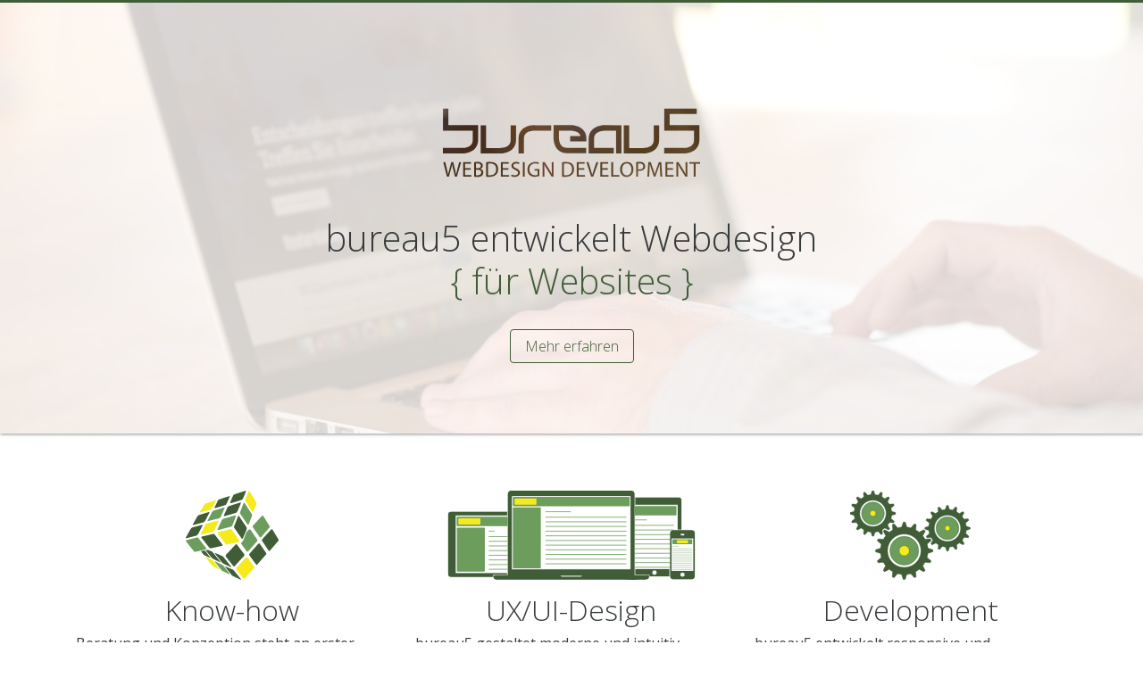

--- FILE ---
content_type: text/html; charset=utf-8
request_url: http://bureau5.de/
body_size: 8886
content:
<!DOCTYPE html>
<html lang="de"  class="no-js">
<head>
    <script>document.documentElement.className = document.documentElement.className.replace(/\bno-js\b/,'js');</script>
        <meta charset="utf-8">
    <title>Webdesign Hamburg - bureau5</title>
    <base href="http://bureau5.de/">

        <meta name="robots" content="index,follow">
    <meta name="description" content="bureau5 aus Hamburg gestaltet und entwickelt Webdesign für ihre digitalen Produkte.">
    <meta name="keywords" content="">
    <meta name="generator" content="Contao Open Source CMS">
    
    <meta name="viewport" content="width=device-width, initial-scale=1">
        <link rel="stylesheet" href="https://fonts.googleapis.com/css?family=Open+Sans:400,300,700">
<link rel="stylesheet" href="assets/css/c7e2f1ab6a3e.css">
        <script src="assets/js/dbf3322ee544.js"></script>
<script src="http://maps.google.com/maps/api/js?key=AIzaSyAPdvLC232hiI_emSJZ432Q5XrO0ZAl99w&language=de"></script>
<meta name="geo.region" content="DE-HH" />
<meta name="geo.placename" content="Hamburg" />
<meta name="geo.position" content="53.866200;10.683560" />
<meta name="ICBM" content="53.55785722, 9.95895088" />
<meta name="DC.title" content="bureau5.de" />

<meta property="og:site_name" content="bureau5.de">
<meta property="og:title" content="bureau5 – Webdesign Development">
<meta property="og:url" content="http://bureau5.de">
<meta property="og:description" content="bureau5 aus Hamburg gestaltet und entwickelt Webdesign für ihre digitalen Produkte.">
<meta property="og:type" content="website">
<meta property="og:image" content="http://bureau5.de/bureau5.gif">

<link rel="shortcut icon" href="favicon.ico" type="image/x-icon" />

        <!--[if lt IE 9]>
    <script src="assets/html5shiv/3.7.2/html5shiv-printshiv.js"></script>
    <script src="https://oss.maxcdn.com/libs/respond.js/1.4.2/respond.min.js"></script>
    <![endif]-->
        
</head>
<body id="top" data-spy="scroll" data-target="#navbar-main" class="mac chrome webkit ch131">


<div class="custom">
            <div id="loading" class="loading">
            <div class="inside">
                
<svg xmlns="http://www.w3.org/2000/svg" viewBox="0 0 468.22 449.24" id="rubikscube"><path class="a" d="M93.7,70.2l-21,34.3s-3.2,5.4,3.8,3.7S122.8,95,122.8,95a17,17,0,0,0,7.5-5.2c3.1-3.9,21.8-38.5,21.8-38.5s2.4-4.1-3.5-2.5-46.5,14.6-46.5,14.6S96.5,65.5,93.7,70.2Z" transform="translate(0.49 0.58)"/><path class="a" d="M97.9,171.6L77,215.8s-3.4,6,3.9,4.1,54-13.2,54-13.2a17.9,17.9,0,0,0,7.9-5.7c3.3-4.3,22.3-47.8,22.3-47.8s2.6-4.6-3.6-2.9-54.6,13.8-54.6,13.8A16,16,0,0,0,97.9,171.6Z" transform="translate(0.49 0.58)"/><path class="a" d="M302.4,336s4.1-4.3,7.4.1c2.5,3.4,33.7,45.3,33.7,45.3s3.1,4.7.1,8.1-47.3,52.8-47.3,52.8a3.65,3.65,0,0,1-5.2-.2c-2.6-2.6-36.4-45.2-36.4-45.2s-2.7-4.4.5-8S302.4,336,302.4,336Z" transform="translate(0.49 0.58)"/><path class="a" d="M316.5,3.5s2-3.9,4.4-.5c1.7,2.4,33.6,54.4,33.6,54.4a14.39,14.39,0,0,1,.6,10.4c-1.9,5.6-16.1,38.1-16.1,38.1s-2.1,3-5-1.1S300,50,300,50a10,10,0,0,1-.2-7.8C301.4,37.9,316.5,3.5,316.5,3.5Z" transform="translate(0.49 0.58)"/><path class="a" d="M160.7,215.3s-3.4-5,2.4-6.4c4.5-1.1,60.2-15.3,60.2-15.3s5.5-1.5,7.2.9c1.5,2.1,37.2,53.8,37.2,53.8s5.9,7.9-.8,9.6c-5.8,1.4-57.4,12.4-57.4,12.4s-6.1,1.6-8.5-1.3C199,266.4,160.7,215.3,160.7,215.3Z" transform="translate(0.49 0.58)"/><path class="a" d="M105.2,335.2l27.6,13.5s4.6,2.1,6.8,5.1,28.5,37.9,28.5,37.9,4.4,5.8-1.9,3c-5.2-2.3-27.8-13.3-27.8-13.3a14.3,14.3,0,0,1-5.3-4.1c-2.4-3-30.9-39.7-30.9-39.7S98.9,332.3,105.2,335.2Z" transform="translate(0.49 0.58)"/><path class="b" d="M132.2,107.2L111,147.7s-3.4,6,3.9,4.1,51.6-12.7,51.6-12.7a17.9,17.9,0,0,0,7.9-5.7c3.3-4.3,21.3-46,21.3-46s2.6-4.6-3.6-2.9-50.9,15.1-50.9,15.1A16.52,16.52,0,0,0,132.2,107.2Z" transform="translate(0.49 0.58)"/><path class="b" d="M181,148.3l-20.5,44.8s-3.4,6,3.9,4.1,61.3-15.6,61.3-15.6a17.9,17.9,0,0,0,7.9-5.7c3.3-4.3,19-49.2,19-49.2s1.7-4.3-3.6-2.9c-6.2,1.7-59,17-59,17A14.12,14.12,0,0,0,181,148.3Z" transform="translate(0.49 0.58)"/><path class="b" d="M382.9,126.6s4.3-4.1,7.4.4c2.4,3.5,31.1,50,31.1,50s2.9,4.8-.2,8.1-42.5,49.3-42.5,49.3a3.66,3.66,0,0,1-5.2-.4c-2.5-2.7-36-50.5-36-50.5s-2.5-4.5.8-7.9S382.9,126.6,382.9,126.6Z" transform="translate(0.49 0.58)"/><path class="b" d="M291.3,61.7s2-3.9,4.4-.5c1.7,2.4,36.6,55.9,36.6,55.9a14.39,14.39,0,0,1,.6,10.4c-1.9,5.6-17.1,43.1-17.1,43.1s-2.1,3-5-1.1-37-54.2-37-54.2a10,10,0,0,1-.2-7.8C275.2,103.2,291.3,61.7,291.3,61.7Z" transform="translate(0.49 0.58)"/><path class="b" d="M1.4,254.7s-3.2-4.6,2.2-6c4.2-1,51.9-13.2,51.9-13.2s5.2-1.4,6.8.9c1.4,1.9,38.6,50.5,38.6,50.5s5.6,7.3-.8,8.9c-5.3,1.2-50,11.2-50,11.2s-5.8,1.5-8.1-1.2C40,303.5,1.4,254.7,1.4,254.7Z" transform="translate(0.49 0.58)"/><path class="b" d="M150.4,356.2L183.7,373s4.6,2.1,6.8,5.1,29,38.3,29,38.3,4.4,5.8-1.9,3c-5.2-2.3-33.3-15.9-33.3-15.9a14.3,14.3,0,0,1-5.3-4.1c-2.4-3-31.6-40.9-31.6-40.9S144,353.3,150.4,356.2Z" transform="translate(0.49 0.58)"/><path class="b" d="M277.1,264.5l29.2,39.9s3.8,4.8,8.5-.4c4.2-4.6,44.3-49.7,44.3-49.7a7.52,7.52,0,0,0,0-9.4c-3.7-5.2-32.5-47.8-32.5-47.8s-4.2-5.3-8.5-1.3c-3.5,3.2-12.9,12.4-12.9,12.4a15.09,15.09,0,0,0-1.5,2.8c-0.4,1.3-12.2,32.7-12.2,32.7S287.3,256.8,277.1,264.5Z" transform="translate(0.49 0.58)"/><path class="c" d="M161.5,49.6L145.2,83.5s-3.2,5.4,3.8,3.7,46.9-13.7,46.9-13.7a17,17,0,0,0,7.5-5.2c3.1-3.9,17.7-38.2,17.7-38.2s2.4-4.1-3.5-2.5S170,42.8,170,42.8A14.73,14.73,0,0,0,161.5,49.6Z" transform="translate(0.49 0.58)"/><path class="c" d="M58.2,129.5L36.4,167.9s-3.4,6,3.9,4.1,48-12.9,48-12.9a17.9,17.9,0,0,0,7.9-5.7c3.3-4.3,23-43.2,23-43.2s2.6-4.6-3.6-2.9S67.1,122,67.1,122A17.29,17.29,0,0,0,58.2,129.5Z" transform="translate(0.49 0.58)"/><path class="c" d="M25,191.9L0.8,234.4s-3.4,6,3.9,4.1,48-12.2,48-12.2a17.9,17.9,0,0,0,7.9-5.7c3.3-4.3,24-45.8,24-45.8s2.6-4.6-3.6-2.9-47.1,12.4-47.1,12.4A18.85,18.85,0,0,0,25,191.9Z" transform="translate(0.49 0.58)"/><path class="c" d="M209.5,84.2l-17.3,39.2s-3.4,6,3.9,4.1,54.4-15.6,54.4-15.6a17.9,17.9,0,0,0,7.9-5.7c3.3-4.3,18.9-44.1,18.9-44.1s1.7-4.3-3.6-2.9c-6.1,1.7-55.3,17.4-55.3,17.4A14.34,14.34,0,0,0,209.5,84.2Z" transform="translate(0.49 0.58)"/><path class="c" d="M238.1,24.7L223.6,58.4s-3.4,6,3.9,4.1,51.3-15.6,51.3-15.6a17.9,17.9,0,0,0,7.9-5.7C289.9,36.9,303,3.1,303,3.1s1.7-4.3-3.6-2.9c-6.1,1.8-52.4,17-52.4,17A13.9,13.9,0,0,0,238.1,24.7Z" transform="translate(0.49 0.58)"/><path class="c" d="M429.1,195.6s4.3-4.1,7.4.4c2.4,3.5,29.5,48.3,29.5,48.3s2.9,4.8-.2,8.1-43,49.8-43,49.8a3.66,3.66,0,0,1-5.2-.4c-2.5-2.7-33.4-49.9-33.4-49.9s-2.5-4.5.8-7.9S429.1,195.6,429.1,195.6Z" transform="translate(0.49 0.58)"/><path class="c" d="M365.1,266.8s4.1-4.3,7.4.1c2.5,3.4,31.6,45.9,31.6,45.9s3.1,4.7.1,8.1l-44.6,50.7a3.65,3.65,0,0,1-5.2-.2c-2.6-2.6-34-46.3-34-46.3s-2.7-4.4.5-8Z" transform="translate(0.49 0.58)"/><path class="c" d="M250.7,271.1s4.1-4.3,7.4.1c2.5,3.4,36.1,47.9,36.1,47.9s3.1,4.7.1,8.1-48.9,52.9-48.9,52.9a3.65,3.65,0,0,1-5.2-.2c-2.6-2.6-38.7-48.8-38.7-48.8s-2.7-4.4.5-8S250.7,271.1,250.7,271.1Z" transform="translate(0.49 0.58)"/><path class="c" d="M263.7,128.2s2-3.9,4.4-.5c1.7,2.4,37.8,55.9,37.8,55.9a14.39,14.39,0,0,1,.6,10.4c-1.9,5.6-20.1,47.6-20.1,47.6s-2.1,3-5-1.1-37.5-54.2-37.5-54.2a10,10,0,0,1-.2-7.8C245.2,174.2,263.7,128.2,263.7,128.2Z" transform="translate(0.49 0.58)"/><path class="c" d="M79.2,236.7s-3.2-4.6,2.2-6c4.2-1,56-13,56-13s5.2-1.4,6.8.9c1.4,1.9,38.6,50,38.6,50s5.6,7.3-.8,8.9c-5.5,1.3-54,11.9-54,11.9s-5.8,1.5-8.1-1.2C118,285.7,79.2,236.7,79.2,236.7Z" transform="translate(0.49 0.58)"/><path class="c" d="M149.7,314L183,328.2s4.6,2.1,6.8,5.1,38,47.7,38,47.7,4.4,5.8-1.9,3c-5.2-2.3-37.8-17.8-37.8-17.8a14.3,14.3,0,0,1-5.3-4.1l-36-45.6C146.8,316.4,143.3,311.1,149.7,314Z" transform="translate(0.49 0.58)"/><path class="c" d="M202.4,382.4l33.3,14.2s4.6,2.1,6.8,5.1,34.7,42.7,34.7,42.7,4.4,5.8-1.9,3c-5.2-2.3-38.8-18.4-38.8-18.4a14.3,14.3,0,0,1-5.3-4.1c-2.4-3-31.8-40-31.8-40S195.9,379.5,202.4,382.4Z" transform="translate(0.49 0.58)"/><path class="c" d="M129.8,336.2a25.38,25.38,0,0,0,8.1,6.8c5.1,2.6,33.8,16.2,33.8,16.2s6,2.6,1.5-2.9-35.8-45-35.8-45-2.7-3.9-5.9-5.2-18.2-7.6-18.2-7.6a11,11,0,0,0-5.7-.3,56.58,56.58,0,0,0-5.9,1.5s-1.4.8-.8,1.5S129.8,336.2,129.8,336.2Z" transform="translate(0.49 0.58)"/><path class="c" d="M89.8,321.2a21.1,21.1,0,0,0,6.3,4.8c3.4,1.6,22.5,9.8,22.5,9.8s7,2.3,3.2-2.5-24.5-30.8-24.5-30.8-1.7-1.8-3.2-1.5-15.9,3.3-15.9,3.3-1.4.7-.9,1.5C77.8,306.4,89.8,321.2,89.8,321.2Z" transform="translate(0.49 0.58)"/></svg>            </div>
        </div>
    
</div>

<div id="wrapper" class="visibility">

                <header id="header">
            
<!-- indexer::stop -->
<nav class="navbar mod_bootstrap_navbar navbar-default navbar-fixed-top"  id="navigation" role="navigation">
  <div class="container">
  

  <a href="#top" class="navbar-brand text-center"><img src="files/bureau5/theme/img/bureau5-logo.svg">Webdesign Development</a>

  <button type="button" class="navbar-toggler pull-xs-right hidden-md-up collapsed" data-toggle="collapse" data-target="#navbar-responsive-25">
  <span class="sr-only"></span>
  ☰
</button>
  
  <div class="collapse navbar-toggleable-sm" id="navbar-responsive-25">
    
<!-- indexer::stop -->
<div class="mod_articleList pull-md-right block" id="navbar-main">

  
  
  <ul class="nav navbar-nav">
          <li class="nav-item"><a href="#leistungen" class="nav-link" title="Leistungen">Leistungen</a></li>
          <li class="nav-item"><a href="#projekte" class="nav-link" title="Projekte">Projekte</a></li>
          <li class="nav-item"><a href="#profil" class="nav-link" title="Profil">Profil</a></li>
          <li class="nav-item"><a href="#kontakt" class="nav-link" title="Kontakt">Kontakt</a></li>
        <li class="navbar-nav-marker"></li>
  </ul>


</div>
<!-- indexer::continue -->
  
</div>  </div>
</nav>
<!-- indexer::continue -->
        </header>
        
    
<div class="custom">
            <div id="jumbotron" class="jumbotron">
            <div class="inside">
                
<div class="mod_article first last block" id="home">

  
  
<div class="ce_player video no-controls first block">

  
  
  <!-- indexer::stop -->
      <video width="1920" height="1080" poster="files/bureau5/content/video/bureau5-video-background.jpg" preload="none" autoplay class="video">
              <source type="video/mp4" src="files/bureau5/content/video/bureau5-video.mp4" title="bureau5-video.mp4">
              <source type="video/webm" src="files/bureau5/content/video/bureau5-video.webm" title="bureau5-video.webm">
              <source type="video/ogg" src="files/bureau5/content/video/bureau5-video.ogv" title="bureau5-video.ogv">
          </video>
    <!-- indexer::continue -->


</div>

<div class="ce_image jumbotron-mask block">

  
  
  <figure class="image_container">

    
    

<img src="files/bureau5/content/video/stage-background.svg" width="" height="" alt="">



    
    
  </figure>


</div>

<div class="ce_hyperlink caption text-xs-center block">

      <h1><span>bureau5 entwickelt Webdesign</span><div class="rw-words"><span>{ für Websites }</span><span>{ für Web-Apps }</span><span>{ für Ihren digitalen Erfolg }</span></div></h1>
  
  
    <a href="#profil" class="hyperlink_txt btn btn-primary" title="Mehr erfahren" rel="">Mehr erfahren</a>
  

</div>

<div class="ce_image img-fluid hidden-sm-up last block">

  
  
  <figure class="image_container">

    
    

<img src="files/bureau5/content/video/bureau5-video-background.jpg" width="1920" height="1080" alt="">



    
    
  </figure>


</div>

  
</div>
            </div>
        </div>
    
</div>

        <main id="container">
        
                                
<div class="mod_article container extra-padding first block" id="leistungen">

  
  
<!-- Spaltenset Start //-->
<section class="ce_colsetStart first row colcount_3 bootstrap_customizable col-3">
	<!-- first Column //-->
	<div class="col-sm-6 col-md-4 col_1 first">
					
<div class="ce_text buffer text-xs-center img-fluid img-center block">

  
  
  
      <figure class="image_container float_above">

      
      

<img src="assets/images/7/rubikscube-9305c8a7.svg" width="104" height="100" alt="">



      
      
    </figure>
  
      <h2>Know-how</h2>
<p style="text-align: left;">Beratung und Konzeption steht an erster Stelle, damit Funktionalität und User Interface ein Ganzes bilden.</p>
<p style="text-align: left;">&nbsp;</p>
<ul>
<li style="text-align: left;">Konzeption (technisch und inhaltlich)</li>
<li style="text-align: left;">Beratung und Workshops</li>
<li style="text-align: left;">Contao CMS Implementierung und&nbsp;Support</li>
</ul>  

</div>
</div>
<!-- second Column //-->
        <div class="ce_colsetPart col-sm-6 col-md-4 col_2">
    
<div class="ce_text buffer text-xs-center img-fluid img-center block">

  
  
  
      <figure class="image_container float_above">

      
      

<img src="assets/images/a/devices-0637e57a.svg" width="278" height="100" alt="">



      
      
    </figure>
  
      <h2>UX/UI-Design</h2>
<p style="text-align: left;">bureau5 gestaltet&nbsp;moderne und intuitiv bedienbare User Interfaces, um ein bestmögliches Nutzungserlebnis zu erzielen.</p>
<p style="text-align: left;">&nbsp;</p>
<ul>
<li style="text-align: left;">Prototyping und Wireframing</li>
<li style="text-align: left;">Animation und Interaktionsdesign</li>
<li style="text-align: left;">Logodesign und SVG Grafiken</li>
</ul>  

</div>
</div>
<!-- third Column //-->
        <div class="ce_colsetPart col-sm-6 col-md-4 col_3 last">
    
<div class="ce_text buffer text-xs-center img-fluid img-center block">

  
  
  
      <figure class="image_container float_above">

      
      

<img src="assets/images/7/gears-e03736d7.svg" width="135" height="100" alt="">



      
      
    </figure>
  
      <h2>Development</h2>
<p style="text-align: left;">bureau5 entwickelt&nbsp;responsive und leistungsfähige&nbsp;Benutzeroberflächen für ihre digitalen Produkte.&nbsp;</p>
<p style="text-align: left;">&nbsp;</p>
<ul>
<li style="text-align: left;">Entwicklung von HTML5/CSS3/Javascript</li>
<li style="text-align: left;">Styleguide Entwicklung</li>
<li style="text-align: left;">Pagespeed und Quellcode Optimierung</li>
</ul>  

</div>
			</div>
</section>
<!-- Spaltenset End //-->

  
</div>

<div class="mod_article container-fluid feature top-padding block" id="projekte">

  
  
<h2 class="ce_headline text-xs-center buffer first">
  Ausgewählte Projekte</h2>

<!-- Spaltenset Start //-->
<section class="ce_colsetStart no-padding row colcount_4 bootstrap_customizable col-4">
	<!-- first Column //-->
	<div class="col-sm-6 col-md-6 col-lg-3 col_1 first">
					
<div class="ce_text block">

  
  
  
      <figure class="image_container img-fluid img-overlay float_above">

      

      

<img src="files/bureau5/content/portfolio/sac.jpg" width="800" height="800" alt="Superlative Adventure Club Website" title="Superlative Adventure Club Website">



              <figcaption class="caption text-xs-center">
          <h3>Superlative Adventure Club</h3>
                      <p>&nbsp;</p>
<ul>
<li>User Interface Entwicklung</li>
<li>Technische&nbsp;Konzeption</li>
<li>Contao&nbsp;Implementierung und Support</li>
</ul>                                <a href="http://www.superlative-adventure.com" class="btn btn-secondary" title="Superlative Adventure Club Website" target="_blank">
              Website besuchen
                      </a>
                        </figcaption>
      
    </figure>
  

</div>
</div>
<!-- second Column //-->
        <div class="ce_colsetPart col-sm-6 col-md-6 col-lg-3 col_2">
    
<div class="ce_text block">

  
  
  
      <figure class="image_container img-fluid img-overlay float_above">

      

      
  <picture>
    <!--[if IE 9]><video style="display: none;"><![endif]-->
          <source srcset="files/bureau5/content/portfolio/venturelounge.jpg" media="(min-width: 1200px)">
          <source srcset="assets/images/f/venturelounge-c71f4eaf.jpg" media="(min-width: 768px)">
        <!--[if IE 9]></video><![endif]-->

<img src="assets/images/f/venturelounge-7a00dd6f.jpg" alt="Venture Lounge Website" title="Venture Lounge Website">

  </picture>

  <script>
    window.respimage && window.respimage({
      elements: [document.images[document.images.length - 1]]
    });
  </script>

              <figcaption class="caption text-xs-center">
          <h3>Venture Lounge</h3>
                      <p>&nbsp;</p>
<ul>
<li>Screendesign und Styleguide Entwicklung</li>
<li>User Interface Entwicklung</li>
<li>Contao Implementierung und Support</li>
</ul>                                <a href="http://www.venture-lounge.de" class="btn btn-secondary" title="Venture Lounge Website" target="_blank">
              Website besuchen
                      </a>
                        </figcaption>
      
    </figure>
  

</div>
</div>
<!-- third Column //-->
        <div class="ce_colsetPart col-sm-6 col-md-6 col-lg-3 col_3">
    
<div class="ce_text block">

  
  
  
      <figure class="image_container img-fluid img-overlay float_above">

      

      
  <picture>
    <!--[if IE 9]><video style="display: none;"><![endif]-->
          <source srcset="files/bureau5/content/portfolio/avodaq.jpg" media="(min-width: 1200px)">
          <source srcset="assets/images/1/avodaq-d199b881.jpg" media="(min-width: 768px)">
        <!--[if IE 9]></video><![endif]-->

<img src="assets/images/a/avodaq-07739fca.jpg" alt="avodaq Website" title="avodaq Website">

  </picture>

  <script>
    window.respimage && window.respimage({
      elements: [document.images[document.images.length - 1]]
    });
  </script>

              <figcaption class="caption text-xs-center">
          <h3>avodaq Website</h3>
                      <p>&nbsp;</p>
<ul>
<li>Styleguide Entwicklung</li>
<li>User Interface Entwicklung</li>
<li>Contao Implementierung und Support</li>
</ul>                                <a href="http://www.avodaq.com" class="btn btn-secondary" title="avodaq Website" target="_blank">
              Website besuchen
                      </a>
                        </figcaption>
      
    </figure>
  

</div>
</div>
<!-- fourth Column //-->
        <div class="ce_colsetPart col-sm-6 col-md-6 col-lg-3 col_4 last">
    
<div class="ce_text block">

  
  
  
      <figure class="image_container img-fluid img-overlay float_above">

      

      

<img src="files/bureau5/content/portfolio/hoevelrat.jpg" width="800" height="800" alt="Hoevelrat Website" title="Hoevelrat Website">



              <figcaption class="caption text-xs-center">
          <h3>Hoevelrat Website</h3>
                      <p>&nbsp;</p>
<ul>
<li>Umsetzung von Webdesign</li>
<li>User Interface Entwicklung</li>
<li>ProcessWIre Implementierung und Support</li>
</ul>                                <a href="http://www.hoevelrat.de" class="btn btn-secondary" title="Hoevelrat Website">
              Website besuchen
                      </a>
                        </figcaption>
      
    </figure>
  

</div>
			</div>
</section>
<!-- Spaltenset End //-->

<!-- Spaltenset Start //-->
<section class="ce_colsetStart no-padding row colcount_4 bootstrap_customizable col-4">
	<!-- first Column //-->
	<div class="col-sm-6 col-md-6 col-lg-3 col_1 first">
					
<div class="ce_text block">

  
  
  
      <figure class="image_container img-fluid img-overlay float_above">

      

      
  <picture>
    <!--[if IE 9]><video style="display: none;"><![endif]-->
          <source srcset="files/bureau5/content/portfolio/docmorris.jpg" media="(min-width: 1200px)">
          <source srcset="assets/images/3/docmorris-3721a773.jpg" media="(min-width: 768px)">
        <!--[if IE 9]></video><![endif]-->

<img src="assets/images/9/docmorris-6205db49.jpg" alt="Docmorris Onlineshop" title="Docmorris Onlineshop">

  </picture>

  <script>
    window.respimage && window.respimage({
      elements: [document.images[document.images.length - 1]]
    });
  </script>

              <figcaption class="caption text-xs-center">
          <h3>Docmorris Onlineshop</h3>
                      <p>&nbsp;</p>
<ul>
<li>Styleguide Entwicklung</li>
<li>User Interface Entwicklung</li>
</ul>                                <a href="http://www.docmorris.de" class="btn btn-secondary" title="Docmorris Onlineshop" target="_blank">
              Website besuchen
                      </a>
                        </figcaption>
      
    </figure>
  

</div>
</div>
<!-- second Column //-->
        <div class="ce_colsetPart col-sm-6 col-md-6 col-lg-3 col_2">
    
<div class="ce_text block">

  
  
  
      <figure class="image_container img-fluid img-overlay float_above">

      

      
  <picture>
    <!--[if IE 9]><video style="display: none;"><![endif]-->
          <source srcset="files/bureau5/content/portfolio/syston.jpg" media="(min-width: 1200px)">
          <source srcset="assets/images/9/syston-55afb3f9.jpg" media="(min-width: 768px)">
        <!--[if IE 9]></video><![endif]-->

<img src="assets/images/1/syston-54f992f1.jpg" alt="Syston Website" title="Syston Website">

  </picture>

  <script>
    window.respimage && window.respimage({
      elements: [document.images[document.images.length - 1]]
    });
  </script>

              <figcaption class="caption text-xs-center">
          <h3>Syston Website</h3>
                      <p>&nbsp;</p>
<ul>
<li>Umsetzung von Webdesign</li>
<li>User Interface Entwicklung</li>
<li>Contao&nbsp;Implementierung und Support</li>
</ul>                                <a href="http://www.syston.de" class="btn btn-secondary" title="Syston Website" target="_blank">
              Website besuchen
                      </a>
                        </figcaption>
      
    </figure>
  

</div>
</div>
<!-- third Column //-->
        <div class="ce_colsetPart col-sm-6 col-md-6 col-lg-3 col_3">
    
<div class="ce_text block">

  
  
  
      <figure class="image_container img-fluid img-overlay float_above">

      

      

<img src="files/bureau5/content/portfolio/catcap.jpg" width="800" height="800" alt="CatCap Website" title="CatCap Website">



              <figcaption class="caption text-xs-center">
          <h3>CatCap Website</h3>
                      <p>&nbsp;</p>
<ul>
<li>Screendesign und Styleguide Entwicklung</li>
<li>User Interface Entwicklung</li>
<li>Contao Implementierung und Support</li>
</ul>                                <a href="http://www.catcap.de" class="btn btn-secondary" title="CatCap Website">
              Website besuchen
                      </a>
                        </figcaption>
      
    </figure>
  

</div>
</div>
<!-- fourth Column //-->
        <div class="ce_colsetPart col-sm-6 col-md-6 col-lg-3 col_4 last">
    
<div class="ce_text block">

  
  
  
      <figure class="image_container img-fluid img-overlay float_above">

      

      

<img src="files/bureau5/content/portfolio/nordimmo.jpg" width="800" height="800" alt="Nord-Immo Website" title="Nord-Immo Website">



              <figcaption class="caption text-xs-center">
          <h3>Nord-IMMO</h3>
                      <p>&nbsp;</p>
<ul>
<li>Umsetzung von Webdesign</li>
<li>User Interface Entwicklung</li>
<li>Contao Implementierung und Support</li>
</ul>                                <a href="http://www.nord-immo.de" class="btn btn-secondary" title="Nord-Immo Website" target="_blank">
              Website besuchen
                      </a>
                        </figcaption>
      
    </figure>
  

</div>
			</div>
</section>
<!-- Spaltenset End //-->

  
</div>

<div class="mod_article container extra-padding block" id="profil">

  
  
<h2 class="ce_headline text-xs-center buffer first">
  Profil</h2>

<div class="ce_image img-circle img-fluid img-center buffer block">

  
  
  <figure class="image_container">

    
    

<img src="files/bureau5/content/florianniebuhr2014.jpg" width="320" height="320" alt="">



    
    
  </figure>


</div>

<!-- Spaltenset Start //-->
<section class="ce_colsetStart buffer row colcount_2 bootstrap_customizable col-2">
	<!-- first Column //-->
	<div class="col-sm-6 col_1 first">
					
<div class="ce_text block">

  
  
      <p>Seit 2007 biete ich unter dem Namen bureau5 Services rund um Webdesign und Webentwicklung an.</p>
<p>Ich habe mich auf die Gestaltung und Programmierung von Benutzeroberflächen (User Interfaces) für Web-Applikationen spezialisiert. Besonderes Augenmerk lege ich auf das Nutzererlebnis (User Experience), das besonders auf mobilen Geräten über den Erfolg einer Website entscheidet.</p>  
  
  

</div>
</div>
<!-- second Column //-->
        <div class="ce_colsetPart col-sm-6 col_2 last">
    
<div class="ce_text block">

  
  
      <p>Ich gestalte und entwickle mit Sachverstand und kreativem Herzblut. So kann ich auf die individuellen Bedürfnisse meiner Kunden eingehen und die Basis für Web-Applikationen schaffen, die nachhaltig mit den Anforderungen wachsen.</p>
<p>Dabei verwende ich „State-of-the-Art“-Technologien, schaue stets über den Tellerrand und entwickle innovative Lösungen für das erfolgreiche Projekt.</p>  
  
  

</div>
			</div>
</section>
<!-- Spaltenset End //-->

<h3 class="ce_headline text-xs-center buffer">
  Marken und Kunden</h3>

<div class="ce_text text-xs-center container-small block">

  
  
      <p class="lead">Superlative Adventure Club, avodaq AG, Doc Morris, CeBIT, Media Markt, Grohe, yourfone, Seramis,&nbsp;Paychex, Lohndata, Euro Eyes, Europa Passage, Hotel Louis C. Jacob, Superlative Adventure Club ...</p>
<div id="gtx-trans" style="position: absolute; left: 537px; top: 27px;">&nbsp;</div>  
  
  

</div>

<h3 class="ce_headline text-xs-center buffer">
  Meine Werkzeuge</h3>

<!-- Spaltenset Start //-->
<section class="ce_colsetStart row colcount_6 bootstrap_customizable col-6">
	<!-- first Column //-->
	<div class="col-xs-6 col-md-2 col_1 first">
					
<a href="https://www.sublimetext.com" target="_blank"><div class="card card-block text-xs-center" id="sublime"><em class="icon icon-sublime"></em>Sublime Text</div></a>
<a href="http://www.adobe.com/creativecloud.html" target="_blank"><div class="card card-block text-xs-center" id="photoshop"><em class="icon icon-photoshop"></em>Photoshop</div></a>
<a href="https://httpd.apache.org" target="_blank"><div class="card card-block text-xs-center" id="apache"><em class="icon icon-apache"></em>Apache</div></a>
<a href="https://getcomposer.org" target="_blank"><div class="card card-block text-xs-center" id="composer"><em class="icon icon-composer"></em>Composer</div></a></div>
<!-- second Column //-->
        <div class="ce_colsetPart col-xs-6 col-md-2 col_2">
    
<a href="https://www.w3.org/html" target="_blank"><div class="card card-block text-xs-center" id="html"><em class="icon icon-html"></em>HTML</div></a>
<a href="http://www.adobe.com/creativecloud.html" target="_blank"><div class="card card-block text-xs-center" id="illustrator"><em class="icon icon-illustrator"></em>Illustrator</div></a>
<a href="https://secure.php.net" target="_blank"><div class="card card-block text-xs-center" id="php"><em class="icon icon-php"></em>Php</div></a>
<a href="https://bower.io" target="_blank"><div class="card card-block text-xs-center" id="bower"><em class="icon icon-bower"></em>Bower</div></a></div>
<!-- third Column //-->
        <div class="ce_colsetPart col-xs-6 col-md-2 col_3">
    
<a href="https://de.wikipedia.org/wiki/Cascading_Style_Sheets" target="_blank"><div class="card card-block text-xs-center" id="css"><em class="icon icon-css"></em>CSS3</div></a>
<a href="http://sass-lang.com" target="_blank"><div class="card card-block text-xs-center" id="sass"><em class="icon icon-sass"></em>Sass</div></a>
<a href="https://www.mysql.de" target="_blank"><div class="card card-block text-xs-center" id="mysql"><em class="icon icon-mysql"></em>MySQL</div></a>
<a href="https://git-scm.com" target="_blank"><div class="card card-block text-xs-center" id="git"><em class="icon icon-git"></em>Git</div></a></div>
<!-- fourth Column //-->
        <div class="ce_colsetPart col-xs-6 col-md-2 col_4">
    
<a href="https://de.wikipedia.org/wiki/JavaScript" target="_blank"><div class="card card-block text-xs-center" id="js"><em class="icon icon-js"></em>Javascript</div></a>
<a href="http://lesscss.org" target="_blank"><div class="card card-block text-xs-center" id="less"><em class="icon icon-less"></em>Less</div></a>
<a href="https://nodejs.org/en" target="_blank"><div class="card card-block text-xs-center" id="nodejs"><em class="icon icon-nodejs"></em>nodeJS</div></a>
<a href="https://de.atlassian.com/software/jira" target="_blank"><div class="card card-block text-xs-center" id="jira"><em class="icon icon-jira"></em>Jira</div></a></div>
<!-- fifth Column //-->
        <div class="ce_colsetPart col-xs-6 col-md-2 col_5">
    
<a href="https://jquery.com" target="_blank"><div class="card card-block text-xs-center" id="jquery"><em class="icon icon-jquery"></em>Jquery</div></a>
<a href="http://v4-alpha.getbootstrap.com" target="_blank"><div class="card card-block text-xs-center" id="bootstrap"><em class="icon icon-bootstrap"></em>Bootstrap</div></a>
<a href="http://gulpjs.com/" target="_blank"><div class="card card-block text-xs-center" id="gulp"><em class="icon icon-gulp"></em>Gulp</div></a>
<a href="https://www.browsersync.io" target="_blank"><div class="card card-block text-xs-center" id="browsersync"><em class="icon icon-browsersync"></em>Browsersync</div></a></div>
<!--  Column //-->
        <div class="ce_colsetPart col-xs-6 col-md-2 col_6 last">
    
<a href="http://www.contao.org" target="_blank"><div class="card card-block text-xs-center" id="contao"><em class="icon icon-contao"></em>Contao</div></a>
<a href="http://codepen.io" target="_blank"><div class="card card-block text-xs-center" id="codepen"><em class="icon icon-codepen"></em>Codepen</div></a>
<a href="http://gruntjs.com" target="_blank"><div class="card card-block text-xs-center" id="grunt"><em class="icon icon-grunt"></em>Grunt</div></a>
<a href="https://de.wikipedia.org/wiki/Terminal_(Apple)" target="_blank"><div class="card card-block text-xs-center" id="shell"><em class="icon icon-shell"></em>Terminal</div></a>			</div>
</section>
<!-- Spaltenset End //-->

  
</div>

<div class="mod_article container extra-padding last block" id="kontakt">

  
  
<h2 class="ce_headline text-xs-center buffer first">
  Kontakt</h2>

<!-- Spaltenset Start //-->
<section class="ce_colsetStart row colcount_2 bootstrap_customizable col-2">
	<!-- first Column //-->
	<div class="col-sm-6 col_1 first">
					
<h3 class="ce_headline">
  Webdesign und Frontend Development<br>aus Hamburg</h3>

<div class="ce_text block">

  
  
      <p class="lead">bureau5 · Florian Niebuhr</p>
<p><a class="btn btn-primary" href="impressum.html">Impressum &amp; Nutzungshinweise</a></p>  
  
  

</div>
</div>
<!-- second Column //-->
        <div class="ce_colsetPart col-sm-6 col_2 last">
    
<div class="ce_hyperlink img-icon icon-comments block">

  
  
    <a href="&#109;&#97;&#105;&#108;&#116;&#111;&#58;&#x6D;&#111;&#x69;&#x6E;&#x40;&#x62;&#117;&#114;&#101;&#x61;&#117;&#x35;&#46;&#100;&#101;" class="hyperlink_txt" title="&lt;span class=&quot;icon-envelope-o&quot;&gt;&lt;/span&gt; moin@bureau5.de" rel=""><span class="icon-envelope-o"></span> moin@bureau5.de</a>
  

</div>
			</div>
</section>
<!-- Spaltenset End //-->

<!-- indexer::stop -->
<div class="ce_toplink buffer text-xs-center last block">
  <a href="#top" class="btn btn-primary btn-sm" title="&lt;span class=&quot;icon-chevron-up&quot;&gt;&lt;/span&gt; Nach oben"><span class="icon-chevron-up"></span> Nach oben</a>
</div>
<!-- indexer::continue -->

  
</div>
                            
                                    
                                    
                </main>
    
    
                <footer id="footer">
                
<div class="mod_article first last block" id="article-footer">

  
  <!-- indexer::stop -->
<div class="ce_dlh_googlemaps googlemap first last block">

<div class="dlh_googlemap block" id="dlh_googlemap_1" style="width:100%;height:100%;"><noscript><p><img src="http://maps.google.com/maps/api/staticmap?center=53.5578916,9.958859&amp;zoom=15&amp;maptype=roadmap&amp;language=de&amp;size=800x600" alt=""></p></noscript></div>

<script>

function gmap1_initialize() {
	var gmap1_Options = {

		zoom: 15		, center: new google.maps.LatLng(53.5578916,9.958859)
		, mapTypeId: google.maps.MapTypeId.ROADMAP		, draggable: true		, disableDoubleClickZoom: true		, scrollwheel: false

        		, mapTypeControl: false
    	

                , overviewMapControl: false
        

                , streetViewControl: false
        

                , rotateControl: false
        

                , panControl: false
        

        		, zoomControl: false
		

				, scaleControl: false
		

		
    };

    google.maps.event.addDomListener(window, 'resize', function() {
        var center = gmap1.getCenter();
 
        google.maps.event.trigger(gmap1, 'resize');
        gmap1.setCenter(center);
    });

    var gmap1 = new google.maps.Map(document.getElementById("dlh_googlemap_1"), gmap1_Options);
    var gmap1_markers = [];

    var styles = [{"featureType":"all","elementType":"labels.text.fill","stylers":[{"color":"#444444"}]},{"featureType":"all","elementType":"labels.text.stroke","stylers":[{"visibility":"on"},{"color":"#ffffff"},{"lightness":16}]},{"featureType":"all","elementType":"labels.icon","stylers":[{"visibility":"off"}]},{"featureType":"administrative","elementType":"geometry.fill","stylers":[{"color":"#fefefe"},{"lightness":20}]},{"featureType":"administrative","elementType":"geometry.stroke","stylers":[{"color":"#fefefe"},{"lightness":17},{"weight":1.2}]},{"featureType":"landscape","elementType":"geometry","stylers":[{"color":"#d6dfe2"},{"lightness":20}]},{"featureType":"poi","elementType":"geometry","stylers":[{"color":"#f5f5f5"},{"lightness":21}]},{"featureType":"poi.park","elementType":"geometry","stylers":[{"color":"#dedede"},{"lightness":21}]},{"featureType":"poi.park","elementType":"geometry.fill","stylers":[{"color":"#88b17c"}]},{"featureType":"road.highway","elementType":"geometry.fill","stylers":[{"color":"#ffffff"},{"lightness":17}]},{"featureType":"road.highway","elementType":"geometry.stroke","stylers":[{"color":"#ffffff"},{"lightness":29},{"weight":0.2}]},{"featureType":"road.arterial","elementType":"geometry","stylers":[{"color":"#ffffff"},{"lightness":18}]},{"featureType":"road.local","elementType":"geometry","stylers":[{"color":"#ffffff"},{"lightness":16}]},{"featureType":"transit","elementType":"geometry","stylers":[{"color":"#f2f2f2"},{"lightness":19}]},{"featureType":"water","elementType":"geometry","stylers":[{"color":"#7f8c92"},{"lightness":17}]}];

gmap1.setOptions({styles: styles});

var image = 'files/bureau5/content/icons/map-icon.png';
var position = new google.maps.LatLng(53.55790254,9.95912426);

gmap1_street_marker = new google.maps.Marker({
    position: position,
    map: gmap1,
    icon: image
});

gmap1_street_marker.addListener('click', function() {
    gmap1.setOptions({mapTypeId: google.maps.MapTypeId.SATELLITE});
});
    
	if(window.gmap1_dynmap){
		gmap1_dynmap(gmap1);
	}

    
    }

if(window.addEvent) {
    window.addEvent('domready', function() {
        gmap1_initialize();
    });
} else if(typeof jQuery == "function") {
    jQuery(document).ready(function(){
        gmap1_initialize();
    });
} else {
    window.setTimeout("gmap1_initialize()", 500);
}

</script>

</div>
<!-- indexer::continue -->
  
</div>
        </footer>
        
</div>



<script src="assets/jquery/mediaelement/2.21.2/js/mediaelement-and-player.min.js"></script>
<script>
  (function($) {
    $(document).ready(function() {
      $('video,audio').mediaelementplayer({
        // Put custom options here
        loop:true,
        pluginPath: '/assets/jquery/mediaelement/2.21.2/',
        flashName: 'legacy/flashmediaelement.swf',
        silverlightName: 'legacy/silverlightmediaelement.xap'
      });
    });
  })(jQuery);
</script>

<script>setTimeout(function(){var e=function(e,t){try{var n=new XMLHttpRequest}catch(r){return}n.open("GET",e,!0),n.onreadystatechange=function(){this.readyState==4&&this.status==200&&typeof t=="function"&&t(this.responseText)},n.send()},t="system/cron/cron.";e(t+"txt",function(n){parseInt(n||0)<Math.round(+(new Date)/1e3)-86400&&e(t+"php")})},5e3);</script>

<script src="files/bureau5/theme/js/collection.min.js"></script>

<script>
  (function(i,s,o,g,r,a,m){i['GoogleAnalyticsObject']=r;i[r]=i[r]||function(){(i[r].q=i[r].q||[]).push(arguments)},i[r].l=1*new Date();a=s.createElement(o),m=s.getElementsByTagName(o)[0];a.async=1;a.src=g;m.parentNode.insertBefore(a,m)})(window,document,'script','https://www.google-analytics.com/analytics.js','ga');
  ga('create', 'UA-27516645-1', 'auto');
      ga('set', 'anonymizeIp', true);
    ga('send', 'pageview');
</script>


</body>
</html>


--- FILE ---
content_type: image/svg+xml
request_url: http://bureau5.de/assets/images/7/rubikscube-9305c8a7.svg
body_size: 2160
content:
<?xml version="1.0"?>
<svg xmlns="http://www.w3.org/2000/svg" version="1.1" width="104" height="100"><svg viewBox="0 0 467.22 448.07" x="0" y="0" width="104" height="100"><title>rubikscube</title><path d="M855,202.26L834,236.55s-3.22,5.4,3.79,3.68S884.09,227,884.09,227a16.42,16.42,0,0,0,7.47-5.17c3.1-3.91,21.82-38.48,21.82-38.48s2.41-4.13-3.45-2.53-46.48,14.63-46.48,14.63S857.82,197.55,855,202.26Z" transform="translate(-761.35 -132.05)" style="fill:#f4ea1c"/><path d="M922.86,181.6l-16.27,33.91s-3.22,5.4,3.79,3.68,46.91-13.71,46.91-13.71a16.42,16.42,0,0,0,7.47-5.17c3.1-3.91,17.71-38.23,17.71-38.23s2.41-4.13-3.45-2.53-47.65,15.27-47.65,15.27A14.82,14.82,0,0,0,922.86,181.6Z" transform="translate(-761.35 -132.05)" style="fill:#405d37"/><path d="M819.55,261.58L797.74,300s-3.42,6,3.92,4.13,48-12.89,48-12.89a17.09,17.09,0,0,0,7.86-5.69c3.28-4.32,23-43.25,23-43.25s2.57-4.58-3.58-2.85-48.52,14.7-48.52,14.7A16.78,16.78,0,0,0,819.55,261.58Z" transform="translate(-761.35 -132.05)" style="fill:#405d37"/><path d="M786.37,323.93l-24.22,42.48s-3.42,6,3.92,4.13,48-12.17,48-12.17a17.09,17.09,0,0,0,7.86-5.69c3.28-4.32,24-45.75,24-45.75s2.57-4.58-3.58-2.85-47.09,12.38-47.09,12.38A17.7,17.7,0,0,0,786.37,323.93Z" transform="translate(-761.35 -132.05)" style="fill:#405d37"/><path d="M859.21,303.67l-20.87,44.19s-3.42,6,3.92,4.13,54-13.22,54-13.22a17.09,17.09,0,0,0,7.86-5.69c3.28-4.32,22.29-47.82,22.29-47.82s2.57-4.58-3.58-2.85-54.63,13.78-54.63,13.78A16.06,16.06,0,0,0,859.21,303.67Z" transform="translate(-761.35 -132.05)" style="fill:#f4ea1c"/><path d="M893.54,239.25l-21.22,40.5s-3.42,6,3.92,4.13,51.6-12.71,51.6-12.71a17.09,17.09,0,0,0,7.86-5.69c3.28-4.32,21.27-46,21.27-46s2.57-4.58-3.58-2.85-50.9,15.14-50.9,15.14A16.06,16.06,0,0,0,893.54,239.25Z" transform="translate(-761.35 -132.05)" style="fill:#6c9d5d"/><path d="M942.3,280.4l-20.49,44.76s-3.42,6,3.92,4.13S987,313.69,987,313.69a17.09,17.09,0,0,0,7.86-5.69c3.28-4.32,19-49.23,19-49.23s1.71-4.33-3.58-2.85c-6.15,1.72-59,17-59,17A14.05,14.05,0,0,0,942.3,280.4Z" transform="translate(-761.35 -132.05)" style="fill:#6c9d5d"/><path d="M970.82,216.21l-17.27,39.21s-3.42,6,3.92,4.13,54.38-15.6,54.38-15.6a17.09,17.09,0,0,0,7.86-5.69c3.28-4.32,18.92-44.1,18.92-44.1s1.71-4.33-3.58-2.85c-6.14,1.72-55.28,17.44-55.28,17.44A14.05,14.05,0,0,0,970.82,216.21Z" transform="translate(-761.35 -132.05)" style="fill:#405d37"/><path d="M999.42,156.75L984.9,190.42s-3.42,6,3.92,4.13,51.32-15.6,51.32-15.6a17.09,17.09,0,0,0,7.86-5.69c3.28-4.32,16.33-38.06,16.33-38.06s1.71-4.33-3.58-2.85c-6.14,1.72-52.37,16.92-52.37,16.92A14.06,14.06,0,0,0,999.42,156.75Z" transform="translate(-761.35 -132.05)" style="fill:#405d37"/><path d="M1144.24,258.66s4.26-4.11,7.36.39c2.37,3.45,31.11,50,31.11,50s2.9,4.84-.19,8.13S1140,366.48,1140,366.48a3.71,3.71,0,0,1-5.23-.39c-2.52-2.71-36-50.52-36-50.52s-2.52-4.45.77-7.94S1144.24,258.66,1144.24,258.66Z" transform="translate(-761.35 -132.05)" style="fill:#6c9d5d"/><path d="M1190.43,327.68s4.26-4.11,7.36.39c2.37,3.45,29.54,48.32,29.54,48.32s2.9,4.84-.19,8.13-43,49.81-43,49.81a3.71,3.71,0,0,1-5.23-.39c-2.52-2.71-33.39-49.87-33.39-49.87s-2.52-4.45.77-7.94S1190.43,327.68,1190.43,327.68Z" transform="translate(-761.35 -132.05)" style="fill:#405d37"/><path d="M1126.4,398.8s4.12-4.26,7.37.13c2.49,3.37,31.61,45.88,31.61,45.88s3.07,4.74.09,8.13l-44.58,50.71a3.71,3.71,0,0,1-5.24-.21c-2.61-2.62-34-46.32-34-46.32s-2.67-4.36.5-8Z" transform="translate(-761.35 -132.05)" style="fill:#405d37"/><path d="M1063.73,468s4.12-4.26,7.37.13c2.49,3.37,33.66,45.26,33.66,45.26s3.07,4.74.09,8.13-47.33,52.82-47.33,52.82a3.71,3.71,0,0,1-5.24-.21c-2.61-2.62-36.43-45.15-36.43-45.15s-2.67-4.36.5-8S1063.73,468,1063.73,468Z" transform="translate(-761.35 -132.05)" style="fill:#f4ea1c"/><path d="M1012,403.13s4.12-4.26,7.37.13c2.49,3.37,36.11,47.91,36.11,47.91s3.07,4.74.09,8.13-48.86,52.87-48.86,52.87a3.71,3.71,0,0,1-5.24-.21c-2.61-2.62-38.67-48.78-38.67-48.78s-2.67-4.36.5-8S1012,403.13,1012,403.13Z" transform="translate(-761.35 -132.05)" style="fill:#405d37"/><path d="M1077.88,135.53s2-3.87,4.37-.53c1.7,2.41,33.63,54.37,33.63,54.37a14.29,14.29,0,0,1,.63,10.37c-1.87,5.62-16.12,38.12-16.12,38.12s-2.12,3-5-1.12-34-54.75-34-54.75a10,10,0,0,1-.25-7.75C1062.75,170,1077.88,135.53,1077.88,135.53Z" transform="translate(-761.35 -132.05)" style="fill:#f4ea1c"/><path d="M1052.67,193.73s2-3.87,4.37-.53c1.7,2.41,36.59,55.92,36.59,55.92a14.29,14.29,0,0,1,.63,10.37c-1.87,5.62-17.12,43.12-17.12,43.12s-2.12,3-5-1.12-37-54.25-37-54.25a10,10,0,0,1-.25-7.75C1036.5,235.25,1052.67,193.73,1052.67,193.73Z" transform="translate(-761.35 -132.05)" style="fill:#6c9d5d"/><path d="M1025,260.23s2-3.87,4.37-.53c1.7,2.41,37.79,55.92,37.79,55.92a14.29,14.29,0,0,1,.63,10.37c-1.87,5.62-20.12,47.62-20.12,47.62s-2.12,3-5-1.12-37.5-54.25-37.5-54.25a10,10,0,0,1-.25-7.75C1006.5,306.25,1025,260.23,1025,260.23Z" transform="translate(-761.35 -132.05)" style="fill:#405d37"/><path d="M922.09,347.34s-3.36-5,2.36-6.42c4.47-1.11,60.24-15.32,60.24-15.32s5.48-1.52,7.2.92c1.47,2.08,37.19,53.83,37.19,53.83s5.92,7.91-.79,9.56c-5.8,1.43-57.36,12.44-57.36,12.44s-6.1,1.65-8.51-1.31C960.32,398.45,922.09,347.34,922.09,347.34Z" transform="translate(-761.35 -132.05)" style="fill:#f4ea1c"/><path d="M840.57,368.71s-3.19-4.64,2.24-6c4.24-1,56-13,56-13s5.2-1.41,6.84.85c1.39,1.93,38.57,50,38.57,50s5.62,7.34-.75,8.88c-5.5,1.33-54,11.89-54,11.89s-5.79,1.54-8.08-1.22C879.37,417.76,840.57,368.71,840.57,368.71Z" transform="translate(-761.35 -132.05)" style="fill:#405d37"/><path d="M762.79,386.77s-3.19-4.64,2.24-6c4.24-1,51.94-13.24,51.94-13.24s5.2-1.41,6.84.85c1.39,1.93,38.56,50.51,38.56,50.51s5.62,7.34-.75,8.88c-5.5,1.33-50.21,11.31-50.21,11.31s-5.79,1.54-8.08-1.22C801.33,435.5,762.79,386.77,762.79,386.77Z" transform="translate(-761.35 -132.05)" style="fill:#6c9d5d"/><path d="M911,446.07l33.3,14.18s4.62,2.07,6.85,5.1S989.11,513,989.11,513s4.4,5.79-1.91,3c-5.23-2.29-37.76-17.84-37.76-17.84a13.92,13.92,0,0,1-5.26-4.14l-36-45.57S904.63,443.18,911,446.07Z" transform="translate(-761.35 -132.05)" style="fill:#405d37"/><path d="M963.7,514.4L997,528.58s4.62,2.07,6.85,5.1,34.74,42.67,34.74,42.67,4.4,5.79-1.91,3c-5.23-2.29-38.82-18.44-38.82-18.44a13.92,13.92,0,0,1-5.26-4.14c-2.39-3-31.77-40-31.77-40S957.29,511.51,963.7,514.4Z" transform="translate(-761.35 -132.05)" style="fill:#405d37"/><path d="M911.78,488.28l33.3,16.81s4.62,2.07,6.85,5.1,29,38.34,29,38.34,4.4,5.79-1.91,3c-5.23-2.29-33.27-15.87-33.27-15.87a13.92,13.92,0,0,1-5.26-4.14c-2.39-3-31.59-40.88-31.59-40.88S905.38,485.39,911.78,488.28Z" transform="translate(-761.35 -132.05)" style="fill:#6c9d5d"/><path d="M866.6,467.2l27.63,13.54s4.62,2.07,6.85,5.1,28.53,37.86,28.53,37.86,4.4,5.79-1.91,3c-5.23-2.29-27.82-13.26-27.82-13.26a13.92,13.92,0,0,1-5.26-4.14c-2.39-3-30.89-39.73-30.89-39.73S860.2,464.31,866.6,467.2Z" transform="translate(-761.35 -132.05)" style="fill:#f4ea1c"/><path d="M1038.44,396.51l29.22,39.9s3.76,4.76,8.5-.44c4.16-4.56,44.26-49.71,44.26-49.71a7.48,7.48,0,0,0,0-9.37c-3.71-5.23-32.49-47.75-32.49-47.75s-4.18-5.27-8.5-1.31c-3.52,3.23-12.86,12.43-12.86,12.43a13.23,13.23,0,0,0-1.53,2.83c-0.44,1.31-12.21,32.7-12.21,32.7S1048.68,388.88,1038.44,396.51Z" transform="translate(-761.35 -132.05)" style="fill:#6c9d5d"/><path d="M891.16,468.27a24.62,24.62,0,0,0,8.06,6.78c5.06,2.57,33.79,16.21,33.79,16.21s6,2.57,1.46-2.92-35.77-45-35.77-45-2.74-3.86-5.92-5.23-18.18-7.63-18.18-7.63a11.62,11.62,0,0,0-5.66-.34,53.59,53.59,0,0,0-5.92,1.54s-1.37.77-.77,1.46S891.16,468.27,891.16,468.27Z" transform="translate(-761.35 -132.05)" style="fill:#405d37"/><path d="M851.13,453.21A22.32,22.32,0,0,0,857.4,458c3.42,1.58,22.54,9.75,22.54,9.75s7,2.28,3.17-2.47-24.5-30.83-24.5-30.83-1.71-1.84-3.17-1.52-15.89,3.29-15.89,3.29-1.39.7-.89,1.46S851.13,453.21,851.13,453.21Z" transform="translate(-761.35 -132.05)" style="fill:#405d37"/></svg></svg>


--- FILE ---
content_type: image/svg+xml
request_url: http://bureau5.de/files/bureau5/content/video/stage-background.svg
body_size: 2446
content:
<?xml version="1.0" encoding="utf-8"?>
<!-- Generator: Adobe Illustrator 19.2.1, SVG Export Plug-In . SVG Version: 6.00 Build 0)  -->
<svg version="1.1" id="Ebene_1" xmlns="http://www.w3.org/2000/svg" xmlns:xlink="http://www.w3.org/1999/xlink" x="0px" y="0px"
	 viewBox="0 0 4000 4000" style="enable-background:new 0 0 4000 4000;" xml:space="preserve">
<style type="text/css">
	.st0{opacity:0.8;fill:#FFFFFF;enable-background:new    ;}
</style>
<title>stage-background</title>
<g>
	<path class="st0" d="M1715.7,2072.6c-3.4,0-6,0.3-7.7,0.7v40.3c1.7,0.3,4.1,0.4,6.7,0.4c14.1,0,21.7-7.9,21.7-21.6
		C1736.4,2080.3,1729.6,2072.6,1715.7,2072.6z"/>
	<path class="st0" d="M1981.3,2072.6c-3.4,0-6,0.3-7.7,0.7v40.3c1.7,0.3,4.1,0.4,6.7,0.4c14.1,0,21.7-7.9,21.7-21.6
		C2002,2080.3,1995.2,2072.6,1981.3,2072.6z"/>
	<path class="st0" d="M2239.2,2072.6c-2.9,0-5.1,0.2-6.2,0.5v19.8c1.4,0.4,3.3,0.5,5.4,0.5c7.9,0,12.8-3.9,12.8-10.9
		C2251.2,2075.9,2246.4,2072.6,2239.2,2072.6z"/>
	<path class="st0" d="M1671.3,2094.3h-5.5v19.4c1.3,0.2,3.2,0.3,5.5,0.3c6.8,0,13.1-2.5,13.1-9.9
		C1684.4,2097.2,1678.5,2094.3,1671.3,2094.3z"/>
	<path class="st0" d="M1682.9,2080.8c0-6-4.5-8.3-11.2-8.3c-3,0-4.8,0.2-5.8,0.5v16.4h6C1678.8,2089.4,1682.9,2085.7,1682.9,2080.8z
		"/>
	<path class="st0" d="M2193.5,2072.3c-10.9,0-16.3,10.1-16.3,21.3c0,10.9,5.9,20.7,16.3,20.7c10.4,0,16.3-9.6,16.3-21.2
		C2209.7,2082.9,2204.4,2072.3,2193.5,2072.3z"/>
	<path class="st0" d="M0,0v4000h4000V0H0z M2183,1939h18.9v79.4h48.3c0.6,0,20.1,0.6,30.7-9.6c4.7-4.6,7-10.7,7-18.7v-51.3h18.9
		v51.3c0,13.3-4.3,24.2-12.9,32.4c-14.5,13.9-36.5,14.9-42.6,14.9c-0.9,0-1.4,0-1.6,0l-66.8,0V1939z M2060,1985.9
		c0-12.7,4.2-23.2,12.4-31.4c16.4-16.2,43.2-15.9,44.4-15.9l58,0.1v98.6H2156v-79.7l-39.3-0.1c-0.3,0-20.3-0.1-31,10.5
		c-4.5,4.5-6.7,10.3-6.7,17.8v32.5h68.9v18.9H2060V1985.9z M1599,2118.8h-6.9l-6.4-26.6c-1.6-6.5-2.6-11.5-3.3-16.6h-0.2
		c-0.9,5.1-2,10.1-3.9,16.6l-7.3,26.6h-6.9l-12.9-51h7l6.1,25.8c1.5,6.4,2.9,12.7,3.8,17.6h0.2c0.8-5.1,2.4-11.1,4.2-17.7l6.8-25.7
		h6.9l6.2,25.9c1.4,6.1,2.8,12.1,3.6,17.5h0.2c1.1-5.6,2.5-11.3,4.1-17.6l6.7-25.7h6.7L1599,2118.8z M1616.2,2037.2l-66.2,0v-18.9
		h66.7c0.6,0,20.1,0.6,30.7-9.7c4.7-4.6,7-10.7,7-18.7v-32.4l-104.2,0v-77.1h18.9v58.2l104.2,0v51.3c0,13.3-4.3,24.2-12.9,32.4
		c-14.5,13.9-36.5,14.9-42.6,14.9C1616.9,2037.3,1616.4,2037.2,1616.2,2037.2z M1649.6,2118.8h-28.7v-51h27.5v5.5h-21v16.1h19.8v5.5
		h-19.8v18.4h22.1V2118.8z M1687.1,2114.5c-3.6,3.3-9.3,4.8-17.6,4.8c-4.5,0-8-0.3-10.2-0.6v-50.2c2.9-0.6,7.4-1.1,12-1.1
		c6.6,0,10.8,1.1,14,3.7c2.6,2,4.2,5,4.2,9c0,4.9-3.3,9.2-8.6,11.2v0.2c4.8,1.2,10.5,5.2,10.5,12.8
		C1691.4,2108.7,1689.7,2112,1687.1,2114.5z M1735.9,2111.9c-4.8,4.8-12.6,7.3-22.6,7.3c-4.7,0-8.6-0.2-12-0.6v-50.2
		c4-0.6,8.8-1.1,14-1.1c9.5,0,16.2,2.2,20.7,6.4c4.5,4.2,7.2,10.1,7.2,18.3C1743.2,2100.4,1740.7,2107.2,1735.9,2111.9z
		 M1749,2037.3l-66.8,0V1939h18.9v79.4h48.3c0.6,0,20.1,0.6,30.7-9.6c4.7-4.6,7-10.7,7-18.7v-51.3h18.9v51.3
		c0,13.3-4.3,24.2-12.9,32.4c-14.5,13.9-36.5,14.9-42.6,14.9C1749.7,2037.3,1749.1,2037.3,1749,2037.3z M1781.6,2118.8h-28.7v-51
		h27.5v5.5h-21v16.1h19.8v5.5h-19.8v18.4h22.1V2118.8z M1801.7,2119.5c-4.9,0-10.3-1.4-13-3.3l1.7-5.5c3,1.8,7.3,3.3,11.8,3.3
		c6.7,0,10.7-3.6,10.7-8.7c0-4.8-2.7-7.5-9.6-10.1c-8.3-3-13.5-7.3-13.5-14.5c0-7.9,6.6-13.9,16.5-13.9c5.2,0,9,1.2,11.3,2.5
		l-1.8,5.4c-1.7-0.9-5.1-2.4-9.7-2.4c-7,0-9.6,4.2-9.6,7.6c0,4.8,3.1,7.1,10.1,9.8c8.6,3.3,13,7.5,13,15
		C1819.5,2112.7,1813.7,2119.5,1801.7,2119.5z M1836.3,2118.8h-6.6v-51h6.6V2118.8z M1833.5,1985.9v51.3h-18.9v-51.3
		c0-13.3,4.3-24.2,12.9-32.4c16.6-15.9,43-14.9,44.2-14.8l57.3,0v18.9h-57.7c-0.6,0-20.1-0.6-30.7,9.7
		C1835.8,1971.8,1833.5,1977.9,1833.5,1985.9z M1887.7,2116.5c-3,1.1-8.8,2.8-15.7,2.8c-7.7,0-14.1-2-19.1-6.7
		c-4.4-4.2-7.1-11-7.1-19c0.1-15.2,10.5-26.3,27.6-26.3c5.9,0,10.5,1.3,12.7,2.3l-1.6,5.4c-2.7-1.2-6.1-2.2-11.3-2.2
		c-12.4,0-20.5,7.7-20.5,20.5c0,12.9,7.8,20.6,19.7,20.6c4.3,0,7.3-0.6,8.8-1.4v-15.2h-10.4v-5.3h16.8V2116.5z M1937.2,2118.8h-6.7
		l-16.2-25.9c-3.6-5.7-7-11.5-9.5-17l-0.2,0.1c0.4,6.4,0.5,12.6,0.5,21v21.8h-6.2v-51h7.2l16.3,25.8c3.8,6,6.7,11.4,9.2,16.6
		l0.1-0.1c-0.6-6.8-0.8-13-0.8-21v-21.3h6.2V2118.8z M2001.5,2111.9c-4.8,4.8-12.6,7.3-22.6,7.3c-4.7,0-8.6-0.2-12-0.6v-50.2
		c4-0.6,8.8-1.1,14-1.1c9.5,0,16.2,2.2,20.7,6.4c4.5,4.2,7.2,10.1,7.2,18.3C2008.8,2100.4,2006.2,2107.2,2001.5,2111.9z
		 M2047.2,2118.8h-28.7v-51h27.5v5.5h-21v16.1h19.8v5.5h-19.8v18.4h22.1V2118.8z M2052,1995.3h-56.7v-18.9h36.4
		c-1.2-3.6-3.1-6.7-5.7-9.3c-10.6-10.2-30.1-9.6-30.3-9.6l-39.7,0v23c0,0.6-0.6,20.1,9.7,30.7c4.6,4.7,10.7,7,18.7,7h67v18.9h-67
		c-13.3,0-24.2-4.3-32.4-12.9c-15.9-16.6-14.9-43.1-14.8-44.2l0-41.5l58.2,0c0.7,0,27.2-1,43.8,14.8c8.6,8.2,12.9,19.1,12.9,32.4
		V1995.3z M2076,2118.8h-7.3l-16.6-51h7.1l7.9,25.1c2.2,6.9,4.1,13.1,5.4,19.1h0.2c1.4-5.9,3.6-12.3,5.8-19l8.6-25.2h7L2076,2118.8z
		 M2129.6,2118.8h-28.7v-51h27.5v5.5h-21v16.1h19.8v5.5h-19.8v18.4h22.1V2118.8z M2167.6,2118.8h-28.4v-51h6.6v45.5h21.8V2118.8z
		 M2193,2119.6c-13.5,0-22.9-10.4-22.9-25.9c0-16.2,10.1-26.8,23.7-26.8c13.9,0,22.9,10.7,22.9,25.8
		C2216.7,2110.3,2206,2119.6,2193,2119.6z M2253.8,2093.2c-3.5,3.7-9.2,5.6-15.6,5.6c-2,0-3.8-0.1-5.3-0.5v20.4h-6.6v-50.4
		c3.2-0.5,7.3-1,12.6-1c6.5,0,11.3,1.5,14.3,4.2c2.8,2.4,4.5,6.1,4.5,10.7C2257.8,2086.9,2256.4,2090.6,2253.8,2093.2z
		 M2311.1,2118.8l-1.3-22.4c-0.4-7.1-0.8-15.7-0.8-22h-0.2c-1.7,6-3.9,12.3-6.4,19.4l-9,24.7h-5l-8.3-24.3
		c-2.4-7.2-4.5-13.8-5.9-19.8h-0.2c-0.2,6.4-0.5,14.9-1,22.6l-1.4,21.9h-6.3l3.6-51h8.4l8.7,24.7c2.1,6.3,3.9,11.9,5.1,17.2h0.2
		c1.3-5.1,3.1-10.7,5.4-17.2l9.1-24.7h8.4l3.2,51H2311.1z M2324.4,2018.3h66.7c0.6,0,20.1,0.6,30.7-9.7c4.7-4.6,7-10.7,7-18.7v-32.4
		l-104.2,0v-77.2h113.7v18.9h-94.8v39.4l104.2,0v51.3c0,13.3-4.3,24.2-12.9,32.4c-14.5,13.9-36.5,14.9-42.6,14.9c-0.9,0-1.4,0-1.6,0
		l-66.3,0V2018.3z M2357.5,2118.8h-28.7v-51h27.5v5.5h-21v16.1h19.8v5.5h-19.8v18.4h22.1V2118.8z M2405.4,2118.8h-6.7l-16.2-25.9
		c-3.6-5.7-7-11.5-9.5-17l-0.2,0.1c0.4,6.4,0.5,12.6,0.5,21v21.8h-6.2v-51h7.2l16.3,25.8c3.8,6,6.7,11.4,9.2,16.6l0.2-0.1
		c-0.6-6.8-0.8-13-0.8-21v-21.3h6.2V2118.8z M2450,2073.4h-15.6v45.4h-6.7v-45.4h-15.5v-5.6h37.8V2073.4z"/>
</g>
</svg>


--- FILE ---
content_type: image/svg+xml
request_url: http://bureau5.de/assets/images/a/devices-0637e57a.svg
body_size: 1770
content:
<?xml version="1.0"?>
<svg xmlns="http://www.w3.org/2000/svg" version="1.1" width="278" height="100"><svg viewBox="0 0 342.2 123.85" x="0" y="0" width="278" height="100"><title>devices</title><path d="M362.58,130.3h2.2c5,0,10,0,15,0,0.94,0,2.37-.81,2.79.87,0.52,2.09-.05,3.92-1.69,4.58a12.74,12.74,0,0,1-4.55,1c-15,.07-30,0-44.93,0q-78.92,0-157.84,0a13.75,13.75,0,0,1-4.58-.84,3.54,3.54,0,0,1-1.9-2c-0.86-2.81-.18-3.6,2.73-3.6h17.13v-54q0-28.67,0-57.34c0-4.31,1.48-5.79,5.78-5.79H356.85c4.2,0,5.73,1.5,5.73,5.64q0,54.48,0,109C362.58,128.53,362.58,129.25,362.58,130.3Zm-5.5-109.63c-0.75,0-1.39-.11-2-0.11q-80.29,0-160.58,0c-1.73,0-2.2.44-2.19,2.18q0.08,48.77,0,97.53v2.09H357.08V20.67ZM260,131.1l-0.19.6a6.26,6.26,0,0,0,2,.74q13,0.07,26,0a5.72,5.72,0,0,0,1.89-.77l-0.17-.55H260Z" transform="translate(-104.05 -13.07)" style="fill:#405d37;stroke:#405d37;stroke-miterlimit:10;stroke-width:0.25px"/><path d="M185.87,129.35H169.53c-3.33,0-3.33,0-3.71,3.54H108.61c-3.35,0-4.43-1.11-4.43-4.51q0-40.79,0-81.58c0-3.36,1.11-4.47,4.47-4.47h77.18v5.07H114.39v80.36h2.71q33.4,0,66.8,0C184.77,127.77,186.2,127.26,185.87,129.35Z" transform="translate(-104.05 -13.07)" style="fill:#405d37;stroke:#405d37;stroke-miterlimit:10;stroke-width:0.25px"/><path d="M423.39,22.64H365.5c-0.63,0-1.25.05-1.87,0.08v10h58.81V66.93h5.08c0-.73.09-1.37,0.09-2q0-19,0-38C427.61,23.76,426.52,22.64,423.39,22.64Z" transform="translate(-104.05 -13.07)" style="fill:#405d37;stroke:#405d37;stroke-miterlimit:10;stroke-width:0.25px"/><path d="M363.63,129.35c5.73,0,11.24.06,16.75,0,1.95,0,3.44.18,3.27,2.66h27.27v-9.83H363.63v7.2Zm26.78-5.68a3.16,3.16,0,1,1-3.37,3.08A3.16,3.16,0,0,1,390.41,123.67Z" transform="translate(-104.05 -13.07)" style="fill:#405d37;stroke:#405d37;stroke-miterlimit:10;stroke-width:0.25px"/><rect x="89.75" y="8.78" width="162" height="12.99" rx="1" ry="1" style="fill:#6c9d5d"/><rect x="92.17" y="10.91" width="30.43" height="8.54" rx="1" ry="1" style="fill:#f4ea1c"/><rect x="310.95" y="67.55" width="27.76" height="6.67" rx="1" ry="1" style="fill:#6c9d5d"/><rect x="317.2" y="68.64" width="15.62" height="4.38" rx="1" ry="1" style="fill:#f4ea1c"/><rect x="11.86" y="36.25" width="70.74" height="12.99" rx="1" ry="1" style="fill:#6c9d5d"/><rect x="14.27" y="38.38" width="30.43" height="8.54" rx="1" ry="1" style="fill:#f4ea1c"/><rect x="258.53" y="21.49" width="58.15" height="12.99" rx="1" ry="1" style="fill:#6c9d5d"/><rect x="89.75" y="23.32" width="38.78" height="84.48" rx="1" ry="1" style="fill:#6c9d5d"/><rect x="12.14" y="51.33" width="38.78" height="61.18" rx="1" ry="1" style="fill:#6c9d5d"/><line x1="135.02" y1="29.25" x2="170.19" y2="29.25" style="fill:none;stroke:#6c9d5d;stroke-miterlimit:10"/><line x1="135.02" y1="36.8" x2="247.29" y2="36.8" style="fill:none;stroke:#6c9d5d;stroke-miterlimit:10"/><line x1="135.02" y1="43.28" x2="247.29" y2="43.28" style="fill:none;stroke:#6c9d5d;stroke-miterlimit:10"/><line x1="135.02" y1="49.75" x2="247.29" y2="49.75" style="fill:none;stroke:#6c9d5d;stroke-miterlimit:10"/><line x1="135.02" y1="56.23" x2="247.29" y2="56.23" style="fill:none;stroke:#6c9d5d;stroke-miterlimit:10"/><line x1="135.02" y1="62.71" x2="247.29" y2="62.71" style="fill:none;stroke:#6c9d5d;stroke-miterlimit:10"/><line x1="135.02" y1="69.18" x2="247.29" y2="69.18" style="fill:none;stroke:#6c9d5d;stroke-miterlimit:10"/><line x1="135.02" y1="75.66" x2="247.29" y2="75.66" style="fill:none;stroke:#6c9d5d;stroke-miterlimit:10"/><line x1="135.02" y1="82.14" x2="247.29" y2="82.14" style="fill:none;stroke:#6c9d5d;stroke-miterlimit:10"/><line x1="135.02" y1="88.61" x2="247.29" y2="88.61" style="fill:none;stroke:#6c9d5d;stroke-miterlimit:10"/><line x1="135.02" y1="95.09" x2="247.29" y2="95.09" style="fill:none;stroke:#6c9d5d;stroke-miterlimit:10"/><line x1="135.02" y1="101.56" x2="247.29" y2="101.56" style="fill:none;stroke:#6c9d5d;stroke-miterlimit:10"/><line x1="310.95" y1="77.24" x2="319.65" y2="77.24" style="fill:none;stroke:#6c9d5d;stroke-miterlimit:10;stroke-width:0.5px"/><line x1="310.95" y1="80.6" x2="338.71" y2="80.6" style="fill:none;stroke:#6c9d5d;stroke-miterlimit:10;stroke-width:0.5px"/><line x1="310.95" y1="83.48" x2="338.71" y2="83.48" style="fill:none;stroke:#6c9d5d;stroke-miterlimit:10;stroke-width:0.5px"/><line x1="310.95" y1="86.36" x2="338.71" y2="86.36" style="fill:none;stroke:#6c9d5d;stroke-miterlimit:10;stroke-width:0.5px"/><line x1="310.95" y1="89.24" x2="338.71" y2="89.24" style="fill:none;stroke:#6c9d5d;stroke-miterlimit:10;stroke-width:0.5px"/><line x1="310.95" y1="92.12" x2="338.71" y2="92.12" style="fill:none;stroke:#6c9d5d;stroke-miterlimit:10;stroke-width:0.5px"/><line x1="310.95" y1="95" x2="338.71" y2="95" style="fill:none;stroke:#6c9d5d;stroke-miterlimit:10;stroke-width:0.5px"/><line x1="310.95" y1="97.88" x2="338.71" y2="97.88" style="fill:none;stroke:#6c9d5d;stroke-miterlimit:10;stroke-width:0.5px"/><line x1="310.95" y1="100.76" x2="338.71" y2="100.76" style="fill:none;stroke:#6c9d5d;stroke-miterlimit:10;stroke-width:0.5px"/><line x1="310.95" y1="103.64" x2="338.71" y2="103.64" style="fill:none;stroke:#6c9d5d;stroke-miterlimit:10;stroke-width:0.5px"/><line x1="310.95" y1="106.52" x2="338.71" y2="106.52" style="fill:none;stroke:#6c9d5d;stroke-miterlimit:10;stroke-width:0.5px"/><line x1="310.95" y1="109.4" x2="338.71" y2="109.4" style="fill:none;stroke:#6c9d5d;stroke-miterlimit:10;stroke-width:0.5px"/><line x1="258.53" y1="40.58" x2="275.64" y2="40.58" style="fill:none;stroke:#6c9d5d;stroke-miterlimit:10"/><line x1="258.53" y1="48.12" x2="313.16" y2="48.12" style="fill:none;stroke:#6c9d5d;stroke-miterlimit:10"/><line x1="258.53" y1="54.6" x2="313.16" y2="54.6" style="fill:none;stroke:#6c9d5d;stroke-miterlimit:10"/><line x1="258.53" y1="61.08" x2="313.16" y2="61.08" style="fill:none;stroke:#6c9d5d;stroke-miterlimit:10"/><line x1="258.53" y1="67.55" x2="308.69" y2="67.55" style="fill:none;stroke:#6c9d5d;stroke-miterlimit:10"/><line x1="258.53" y1="74.03" x2="308.69" y2="74.03" style="fill:none;stroke:#6c9d5d;stroke-miterlimit:10"/><line x1="258.53" y1="80.5" x2="308.69" y2="80.5" style="fill:none;stroke:#6c9d5d;stroke-miterlimit:10"/><line x1="258.53" y1="86.98" x2="308.69" y2="86.98" style="fill:none;stroke:#6c9d5d;stroke-miterlimit:10"/><line x1="258.53" y1="93.46" x2="308.69" y2="93.46" style="fill:none;stroke:#6c9d5d;stroke-miterlimit:10"/><line x1="258.53" y1="99.93" x2="308.69" y2="99.93" style="fill:none;stroke:#6c9d5d;stroke-miterlimit:10"/><line x1="258.53" y1="106.41" x2="308.69" y2="106.41" style="fill:none;stroke:#6c9d5d;stroke-miterlimit:10"/><line x1="311.4" y1="112.47" x2="336.48" y2="112.47" style="fill:none;stroke:#6c9d5d;stroke-miterlimit:10"/><line x1="311.4" y1="120.99" x2="336.48" y2="120.99" style="fill:none;stroke:#6c9d5d;stroke-miterlimit:10"/><line x1="56.23" y1="56.23" x2="64.49" y2="56.23" style="fill:none;stroke:#6c9d5d;stroke-miterlimit:10"/><line x1="56.23" y1="63.78" x2="82.6" y2="63.78" style="fill:none;stroke:#6c9d5d;stroke-miterlimit:10"/><line x1="56.23" y1="70.25" x2="82.6" y2="70.25" style="fill:none;stroke:#6c9d5d;stroke-miterlimit:10"/><line x1="56.23" y1="76.73" x2="82.6" y2="76.73" style="fill:none;stroke:#6c9d5d;stroke-miterlimit:10"/><line x1="56.23" y1="83.21" x2="82.6" y2="83.21" style="fill:none;stroke:#6c9d5d;stroke-miterlimit:10"/><line x1="56.23" y1="89.68" x2="82.6" y2="89.68" style="fill:none;stroke:#6c9d5d;stroke-miterlimit:10"/><line x1="56.23" y1="96.16" x2="82.6" y2="96.16" style="fill:none;stroke:#6c9d5d;stroke-miterlimit:10"/><line x1="56.23" y1="102.64" x2="82.6" y2="102.64" style="fill:none;stroke:#6c9d5d;stroke-miterlimit:10"/><line x1="56.23" y1="109.11" x2="82.6" y2="109.11" style="fill:none;stroke:#6c9d5d;stroke-miterlimit:10"/><path d="M446.12,102q0,14.58,0,29.15c0,3.53-1.33,4.85-4.89,4.86H416.8c-3.41,0-4.8-1.37-4.8-4.75q0-29.25,0-58.5c0-3.38,1.39-4.75,4.8-4.76h24.62c3.29,0,4.7,1.4,4.7,4.65Q446.13,87.32,446.12,102ZM413.88,79.31v45.33h30.33V79.31H413.88Zm18.36,50.33a3.18,3.18,0,0,0-6.35-.06A3.18,3.18,0,0,0,432.24,129.64ZM429,75.17h0a6.56,6.56,0,0,0,1.94,0A1.73,1.73,0,0,0,432,74a1.57,1.57,0,0,0-1-1.14,16.73,16.73,0,0,0-3.89,0,1.69,1.69,0,0,0-1,1.19,1.53,1.53,0,0,0,1,1A7,7,0,0,0,429,75.17Z" transform="translate(-104.05 -13.07)" style="fill:#405d37;stroke:#405d37;stroke-miterlimit:10;stroke-width:0.25px"/></svg></svg>


--- FILE ---
content_type: image/svg+xml
request_url: http://bureau5.de/assets/images/7/gears-e03736d7.svg
body_size: 1587
content:
<?xml version="1.0" encoding="utf-8"?>
<!-- Generator: Adobe Illustrator 19.2.1, SVG Export Plug-In . SVG Version: 6.00 Build 0)  -->
<svg xmlns="http://www.w3.org/2000/svg" version="1.1" width="135" height="100"><svg xmlns:xlink="http://www.w3.org/1999/xlink" version="1.1" id="Ebene_1" x="0" y="0" viewBox="0 0 167.2 124" style="enable-background:new 0 0 167.2 124;" xml:space="preserve" width="135" height="100">
<style type="text/css">
	.st0{fill:#405D37;stroke:#405D37;stroke-width:0.5;stroke-miterlimit:10;}
	.st1{fill:#6C9D5D;stroke:#405D37;stroke-width:0.5;stroke-miterlimit:10;}
	.st2{fill:#F4EA1C;stroke:#405D37;stroke-width:0.5;stroke-miterlimit:10;}
</style>
<title>gears</title>
<path id="gear-right" class="st0" d="M115,84.9c0-0.5,0-0.9,0-1.4c0-0.5,0-0.9,0-1.4l-7-2.2c-0.2-1.9-0.6-3.8-1.1-5.6l5.6-4.8  c-0.3-0.9-0.7-1.7-1.1-2.6l-7.3,0.6c-0.9-1.7-2-3.2-3.2-4.7l3.4-6.5c-0.6-0.7-1.3-1.4-2-2l-6.5,3.4c-1.5-1.2-3.1-2.2-4.7-3.2  l0.6-7.3c-0.9-0.4-1.7-0.7-2.6-1.1l-4.8,5.6c-1.8-0.5-3.7-0.9-5.6-1.1l-2.2-7c-0.5,0-0.9,0-1.4,0c-0.5,0-0.9,0-1.4,0l-2.2,7  c-1.9,0.2-3.8,0.6-5.6,1.1l-4.8-5.6c-0.9,0.3-1.7,0.7-2.6,1.1l0.6,7.3c-1.7,0.9-3.2,2-4.7,3.2l-6.5-3.4c-0.7,0.6-1.4,1.3-2,2  l3.4,6.5C48,64.3,47,65.9,46,67.6l-7.3-0.6c-0.4,0.9-0.7,1.7-1.1,2.6l5.6,4.8c-0.5,1.8-0.9,3.7-1.1,5.6l-7,2.2c0,0.5,0,0.9,0,1.4  c0,0.5,0,0.9,0,1.4l7,2.2c0.2,1.9,0.6,3.8,1.1,5.6l-5.6,4.8c0.3,0.9,0.7,1.7,1.1,2.6l7.3-0.6c0.9,1.7,2,3.2,3.2,4.7l-3.4,6.5  c0.6,0.7,1.3,1.4,2,2l6.5-3.4c1.5,1.2,3.1,2.2,4.7,3.2l-0.6,7.3c0.9,0.4,1.7,0.7,2.6,1.1l4.8-5.6c1.8,0.5,3.7,0.9,5.6,1.1l2.2,7  c0.5,0,0.9,0,1.4,0c0.5,0,0.9,0,1.4,0l2.2-7c1.9-0.2,3.8-0.6,5.6-1.1l4.8,5.6c0.9-0.3,1.7-0.7,2.6-1.1l-0.6-7.3  c1.7-0.9,3.2-2,4.7-3.2l6.5,3.4c0.7-0.6,1.4-1.3,2-2l-3.4-6.5c1.2-1.5,2.2-3.1,3.2-4.7l7.3,0.6c0.4-0.9,0.7-1.7,1.1-2.6l-5.6-4.8  c0.5-1.8,0.9-3.7,1.1-5.6L115,84.9z M75.1,106.7c-12.8,0-23.2-10.4-23.2-23.2c0-12.8,10.4-23.2,23.2-23.2s23.2,10.4,23.2,23.2  C98.3,96.3,87.9,106.7,75.1,106.7z"/>
<path id="gear-mid" class="st0" d="M166.7,53.4c0-0.4,0-0.7,0-1.1c0-0.4,0-0.7,0-1.1l-5.5-1.8c-0.2-1.5-0.5-3-0.9-4.4l4.4-3.8  c-0.3-0.7-0.5-1.4-0.9-2.1l-5.8,0.5c-0.7-1.3-1.6-2.6-2.5-3.7l2.7-5.2c-0.5-0.5-1-1.1-1.6-1.6l-5.2,2.7c-1.2-0.9-2.4-1.8-3.7-2.5  l0.5-5.8c-0.7-0.3-1.4-0.6-2.1-0.9l-3.8,4.4c-1.4-0.4-2.9-0.7-4.4-0.9l-1.8-5.5c-0.4,0-0.7,0-1.1,0s-0.7,0-1.1,0l-1.8,5.5  c-1.5,0.2-3,0.5-4.4,0.9l-3.8-4.4c-0.7,0.3-1.4,0.5-2.1,0.9l0.5,5.8c-1.3,0.7-2.6,1.6-3.7,2.5l-5.2-2.7c-0.5,0.5-1.1,1-1.6,1.6  l2.7,5.2c-0.9,1.2-1.8,2.4-2.5,3.7l-5.8-0.5c-0.3,0.7-0.6,1.4-0.9,2.1L110,45c-0.4,1.4-0.7,2.9-0.9,4.4l-5.5,1.8c0,0.4,0,0.7,0,1.1  c0,0.4,0,0.7,0,1.1l5.5,1.8c0.2,1.5,0.5,3,0.9,4.4l-4.4,3.8c0.3,0.7,0.5,1.4,0.9,2.1l5.8-0.5c0.7,1.3,1.6,2.6,2.5,3.7l-2.7,5.2  c0.5,0.5,1,1.1,1.6,1.6l5.2-2.7c1.2,0.9,2.4,1.8,3.7,2.5L122,81c0.7,0.3,1.4,0.6,2.1,0.9l3.8-4.4c1.4,0.4,2.9,0.7,4.4,0.9l1.8,5.5  c0.4,0,0.7,0,1.1,0s0.7,0,1.1,0l1.8-5.5c1.5-0.2,3-0.5,4.4-0.9l3.8,4.4c0.7-0.3,1.4-0.5,2.1-0.9l-0.5-5.8c1.3-0.7,2.6-1.6,3.7-2.5  l5.2,2.7c0.5-0.5,1.1-1,1.6-1.6l-2.7-5.2c0.9-1.2,1.8-2.4,2.5-3.7l5.8,0.5c0.3-0.7,0.6-1.4,0.9-2.1l-4.4-3.8  c0.4-1.4,0.7-2.9,0.9-4.4L166.7,53.4z M135.1,70.6c-10.1,0-18.3-8.2-18.3-18.3s8.2-18.3,18.3-18.3s18.3,8.2,18.3,18.3  S145.2,70.6,135.1,70.6z"/>
<path id="gear-left" class="st0" d="M63.1,32.7c0-0.4,0-0.7,0-1.1c0-0.4,0-0.7,0-1.1l-5.5-1.8c-0.2-1.5-0.5-3-0.9-4.4l4.4-3.8  c-0.3-0.7-0.5-1.4-0.9-2.1l-5.8,0.5c-0.7-1.3-1.6-2.6-2.5-3.7l2.7-5.2c-0.5-0.5-1-1.1-1.6-1.6l-5.2,2.7c-1.2-0.9-2.4-1.8-3.7-2.5  l0.5-5.8C44,2.5,43.3,2.2,42.6,2l-3.8,4.4C37.4,6,36,5.7,34.5,5.6L32.7,0c-0.4,0-0.7,0-1.1,0c-0.4,0-0.7,0-1.1,0l-1.8,5.5  c-1.5,0.2-3,0.5-4.4,0.9L20.5,2c-0.7,0.3-1.4,0.5-2.1,0.9l0.5,5.8c-1.3,0.7-2.6,1.6-3.7,2.5l-5.2-2.7C9.5,9,9,9.5,8.5,10.1l2.7,5.2  c-0.9,1.2-1.8,2.4-2.5,3.7l-5.8-0.5c-0.3,0.7-0.6,1.4-0.9,2.1l4.4,3.8c-0.4,1.4-0.7,2.9-0.9,4.4L0,30.5c0,0.4,0,0.7,0,1.1  c0,0.4,0,0.7,0,1.1l5.5,1.8c0.2,1.5,0.5,3,0.9,4.4L2,42.6c0.3,0.7,0.5,1.4,0.9,2.1l5.8-0.5c0.7,1.3,1.6,2.6,2.5,3.7l-2.7,5.2  c0.5,0.5,1,1.1,1.6,1.6l5.2-2.7c1.2,0.9,2.4,1.8,3.7,2.5l-0.5,5.8c0.7,0.3,1.4,0.6,2.1,0.9l3.8-4.4c1.4,0.4,2.9,0.7,4.4,0.9l1.8,5.5  c0.4,0,0.7,0,1.1,0c0.4,0,0.7,0,1.1,0l1.8-5.5c1.5-0.2,3-0.5,4.4-0.9l3.8,4.4c0.7-0.3,1.4-0.5,2.1-0.9l-0.5-5.8  c1.3-0.7,2.6-1.6,3.7-2.5l5.2,2.7c0.5-0.5,1.1-1,1.6-1.6L52,47.9c0.9-1.2,1.8-2.4,2.5-3.7l5.8,0.5c0.3-0.7,0.6-1.4,0.9-2.1l-4.4-3.8  c0.4-1.4,0.7-2.9,0.9-4.4L63.1,32.7z M31.6,49.9c-10.1,0-18.3-8.2-18.3-18.3s8.2-18.3,18.3-18.3s18.3,8.2,18.3,18.3  S41.7,49.9,31.6,49.9z"/>
<circle class="st1" cx="75.1" cy="83.5" r="20"/>
<circle class="st1" cx="31.6" cy="31.6" r="15.8"/>
<circle class="st1" cx="135.1" cy="52.2" r="15.9"/>
<circle class="st2" cx="31.6" cy="31.6" r="4.1"/>
<circle class="st2" cx="75.1" cy="83.5" r="7.1"/>
<circle class="st2" cx="135.1" cy="52.2" r="3.6"/>
</svg></svg>


--- FILE ---
content_type: image/svg+xml
request_url: http://bureau5.de/files/bureau5/theme/img/bureau5-logo.svg
body_size: 646
content:
<?xml version="1.0"?>
<!-- Generator: Adobe Illustrator 16.2.1, SVG Export Plug-In . SVG Version: 6.00 Build 0)  -->
<!DOCTYPE svg PUBLIC "-//W3C//DTD SVG 1.1//EN" "http://www.w3.org/Graphics/SVG/1.1/DTD/svg11.dtd">
<svg version="1.1" id="Ebene_1" xmlns="http://www.w3.org/2000/svg" xmlns:xlink="http://www.w3.org/1999/xlink" x="0px" y="0px"
	 width="172px" height="34px" viewBox="0 0 172 34" enable-background="new 0 0 172 34" xml:space="preserve">
<path fill="none" stroke="#F4EA1C" stroke-width="4" d="M147.534,29.591h12.653c0,0,8.963,0.397,8.963-7.171v-7.942l-19.782-0.003
	V3.409h19.782"/>
<g>
	<path fill="none" stroke="#405D37" stroke-width="4" d="M2.402,1.627v12.848l19.781,0.003v7.942c0,7.568-8.963,7.171-8.963,7.171
		H0.567"/>
	<path fill="none" stroke="#405D37" stroke-width="4" d="M27.459,12.732v16.863h10.956c0,0,8.963,0.397,8.963-7.17v-9.742"/>
	<path fill="none" stroke="#405D37" stroke-width="4" d="M122.491,12.732v16.863h10.956c0,0,8.962,0.397,8.962-7.17v-9.742"/>
	<path fill="none" stroke="#405D37" stroke-width="4" d="M52.576,31.38v-9.742c0-7.569,8.963-7.171,8.963-7.171h10.956"/>
	<path fill="none" stroke="#405D37" stroke-width="4" d="M95.704,29.597H82.997c-7.569,0-7.171-8.963-7.171-8.963v-6.167l9.25,0.001
		c0,0,8.964-0.397,8.964,7.171h-8.964"/>
	<path fill="none" stroke="#405D37" stroke-width="4" d="M117.367,31.409V14.491l-9.249-0.022c0,0-8.963-0.153-8.963,7.171v7.956
		h14.876"/>
</g>
</svg>
